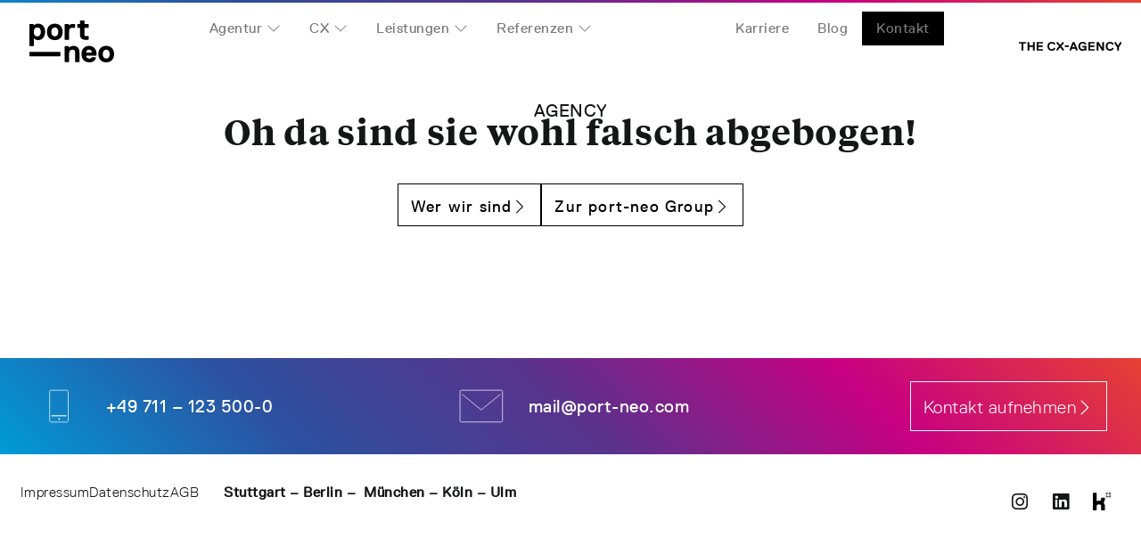

--- FILE ---
content_type: image/svg+xml
request_url: https://www.port-neo.com/wp-content/uploads/2023/03/E-Mail.svg
body_size: 656
content:
<svg xmlns="http://www.w3.org/2000/svg" xmlns:xlink="http://www.w3.org/1999/xlink" id="Ebene_1" x="0px" y="0px" viewBox="0 0 70 70" style="enable-background:new 0 0 70 70;" xml:space="preserve"><style type="text/css">	.st0{fill:none;stroke:#FFFFFF;}</style><g id="Module">	<g id="PN_Career_Einblicke_IH" transform="translate(-577.000000, -6127.000000)">		<g id="Group-11" transform="translate(100.000000, 6104.000000)">			<g id="Group" transform="translate(478.000000, 24.000000)">				<path id="Stroke-1" class="st0" d="M0.5,42.9v14c0,1.1,0.9,2,2,2h62.7c1.1,0,2-0.9,2-2V11c0-1.1-0.9-2-2-2H2.5c-1.1,0-2,0.9-2,2      v14.9V42.9z"></path>				<polyline id="Stroke-3" class="st0" points="63.9,15.4 33.8,39.8 3.8,15.4     "></polyline>			</g>		</g>	</g></g></svg>

--- FILE ---
content_type: image/svg+xml
request_url: https://www.port-neo.com/wp-content/uploads/2023/10/The-CX-Agency_Logo.svg
body_size: 7338
content:
<svg xmlns="http://www.w3.org/2000/svg" xmlns:xlink="http://www.w3.org/1999/xlink" width="115px" height="10px" viewBox="0 0 115 10"><title>The CX-Agency</title><desc>Created with Sketch.</desc><g id="Viewports-&amp;-Navigation" stroke="none" stroke-width="1" fill="none" fill-rule="evenodd"><g id="Desktop-01:-1435-(Raster-1235,-R&#xE4;nder-200)" transform="translate(-1220.000000, -39.000000)" fill="#000000"><g id="The-CX-Agency" transform="translate(1220.000000, 39.000000)"><path d="M71.5843053,0 C74.3238396,0 75.4726444,1.43080708 75.8004794,2.78186406 L75.8305549,2.91664797 L75.689038,3.05556802 L73.9904924,3.05556802 L73.8489755,2.91664797 C73.5658846,2.36113604 73.1412768,1.66670406 71.5843053,1.66670406 C69.7442428,1.66670406 68.7534531,3.05556802 68.7534531,5 C68.7534531,6.94443198 69.7442428,8.33335203 71.5843053,8.33335203 C73.0735824,8.33335203 73.7858311,7.57089006 73.8449505,6.53217375 L73.8489755,6.38886396 L73.7074015,6.25 L71.3012143,6.25 L71.1596974,6.11113604 L71.1596974,4.72221599 L71.3012143,4.58335203 L75.689038,4.58335203 L75.8305549,4.72221599 L75.8305549,9.72221599 L75.689038,9.86107995 L74.4151574,9.86107995 L74.2735833,9.72221599 L74.1320665,9.02778401 L73.9904924,9.02778401 C73.7074015,9.30556802 72.9997027,10 71.4427312,10 C68.6119362,10 66.7718738,7.91664797 66.7718738,5 C66.7718738,2.08335203 68.6119362,0 71.5843053,0 Z M36.8395833,3.36503948e-05 C39.1042536,3.36503948e-05 40.6612252,1.1111136 40.9443161,2.91668162 L40.9443161,2.91668162 L40.802742,3.05554559 L39.1042536,3.05554559 L38.9627367,2.91668162 C38.6796458,2.08332959 37.9718899,1.66668162 36.8395833,1.66668162 C34.858004,1.66668162 34.0087312,3.05554559 34.0087312,4.99997757 C34.0087312,6.94446563 34.858004,8.33332959 36.8395833,8.33332959 C37.9718899,8.33332959 38.6796458,7.91668162 38.9627367,6.94446563 L38.9627367,6.94446563 L39.1042536,6.80554559 L40.802742,6.80554559 L40.9443161,6.94446563 C40.6612252,8.88889761 39.1042536,9.99997757 36.8395833,9.99997757 C33.7256403,9.99997757 32.0271519,7.91668162 32.0271519,4.99997757 C32.0271519,2.08332959 33.7256403,3.36503948e-05 36.8395833,3.36503948e-05 Z M102.209131,3.36503948e-05 C104.395709,3.36503948e-05 105.922554,1.03580854 106.280058,2.73239317 L106.313864,2.91668162 L106.17229,3.05554559 L104.473801,3.05554559 L104.332227,2.91668162 C104.049194,2.08332959 103.341495,1.66668162 102.209131,1.66668162 C100.227552,1.66668162 99.378279,3.05554559 99.378279,4.99997757 C99.378279,6.94446563 100.227552,8.33332959 102.209131,8.33332959 C103.274885,8.33332959 103.964465,7.96425734 104.277872,7.11029429 L104.332227,6.94446563 L104.473801,6.80554559 L106.17229,6.80554559 L106.313864,6.94446563 C106.030773,8.88889761 104.473801,9.99997757 102.209131,9.99997757 C99.095188,9.99997757 97.3966996,7.91668162 97.3966996,4.99997757 C97.3966996,2.08332959 99.095188,3.36503948e-05 102.209131,3.36503948e-05 Z M8.06789143,0.138880788 L8.20946547,0.277800835 L8.20946547,1.6666648 L8.06789143,1.80558484 L5.23703929,1.80558484 L5.09552241,1.94444881 L5.09552241,9.72223282 L4.95400552,9.86109678 L3.25545995,9.86109678 L3.11394306,9.72223282 L3.11394306,1.94444881 L2.97242617,1.80558484 L0.141574042,1.80558484 L0,1.6666648 L0,0.277800835 L0.141574042,0.138880788 L8.06789143,0.138880788 Z M11.6064023,0.138920047 L11.7479192,0.277784009 L11.7479192,3.88892005 L11.8894932,4.02778401 L15.7110779,4.02778401 L15.8526519,3.88892005 L15.8526519,0.277784009 L15.9941688,0.138920047 L17.6927144,0.138920047 L17.8342313,0.277784009 L17.8342313,9.72221599 L17.6927144,9.86107995 L15.9941688,9.86107995 L15.8526519,9.72221599 L15.8526519,5.83335203 L15.7110779,5.69443198 L11.8894932,5.69443198 L11.7479192,5.83335203 L11.7479192,9.72221599 L11.6064023,9.86107995 L9.90785672,9.86107995 L9.76633984,9.72221599 L9.76633984,0.277784009 L9.90785672,0.138920047 L11.6064023,0.138920047 Z M26.8408209,0.138920047 L26.9823378,0.277784009 L26.9823378,1.66670406 L26.8408209,1.80556802 L22.1699063,1.80556802 L22.0283894,1.94443198 L22.0283894,3.88892005 L22.1699063,4.02778401 L26.55773,4.02778401 L26.6992468,4.16664797 L26.6992468,5.55556802 L26.55773,5.69443198 L22.1699063,5.69443198 L22.0283894,5.83335203 L22.0283894,8.05556802 L22.1699063,8.19443198 L26.8408209,8.19443198 L26.9823378,8.33335203 L26.9823378,9.72221599 L26.8408209,9.86107995 L20.1883269,9.86107995 L20.0467529,9.72221599 L20.0467529,0.277784009 L20.1883269,0.138920047 L26.8408209,0.138920047 Z M43.4026119,0.138920047 L43.6857028,0.277784009 L46.233464,3.33335203 L46.3749809,3.33335203 L48.9227421,0.277784009 L49.205833,0.138920047 L50.1966227,0.138920047 L50.3381967,0.277784009 L50.3381967,1.66670406 L47.6488615,4.72221599 L47.6488615,4.86113604 L50.4797136,8.33335203 L50.4797136,9.72221599 L50.3381967,9.86107995 L49.3473499,9.86107995 L49.0643161,9.72221599 L46.3749809,6.25 L46.233464,6.25 L43.5441288,9.72221599 L43.261095,9.86107995 L42.2703053,9.86107995 L42.1287313,9.72221599 L42.1287313,8.33335203 L44.9595834,4.86113604 L44.9595834,4.72221599 L42.2703053,1.66670406 L42.2703053,0.277784009 L42.4118222,0.138920047 L43.4026119,0.138920047 Z M62.2798329,0.138858354 L62.4214069,0.277778401 L65.6768669,8.33334642 L65.6768669,9.72221038 L65.53535,9.86107434 L64.2614694,9.86107434 L64.1198953,9.72221038 L63.4121966,7.91664236 L63.1291057,7.7777784 L59.5905548,7.7777784 L59.307521,7.91664236 L58.5997651,9.72221038 L58.4582482,9.86107434 L57.1843676,9.86107434 L57.0427936,9.72221038 L57.0427936,8.33334642 L60.2982535,0.277778401 L60.4398276,0.138858354 L62.2798329,0.138858354 Z M84.8443861,0.138920047 L84.985903,0.277784009 L84.985903,1.66670406 L84.8443861,1.80556802 L80.1734715,1.80556802 L80.0318975,1.94443198 L80.0318975,3.88892005 L80.1734715,4.02778401 L84.5612952,4.02778401 L84.7028121,4.16664797 L84.7028121,5.55556802 L84.5612952,5.69443198 L80.1734715,5.69443198 L80.0318975,5.83335203 L80.0318975,8.05556802 L80.1734715,8.19443198 L84.8443861,8.19443198 L84.985903,8.33335203 L84.985903,9.72221599 L84.8443861,9.86107995 L78.1918922,9.86107995 L78.0503753,9.72221599 L78.0503753,0.277784009 L78.1918922,0.138920047 L84.8443861,0.138920047 Z M89.3287967,0.138931263 L89.6118877,0.277795226 L93.4335295,6.66665919 L93.5750464,6.66665919 L93.5750464,0.277795226 L93.7166204,0.138931263 L95.4151088,0.138931263 L95.5566829,0.277795226 L95.5566829,9.72222721 L95.4151088,9.86109117 L93.4335295,9.86109117 L93.1504386,9.72222721 L89.3287967,3.33336324 L89.1872799,3.33336324 L89.1872799,9.72222721 L89.045763,9.86109117 L87.3472174,9.86109117 L87.2057005,9.72222721 L87.2057005,0.277795226 L87.3472174,0.138931263 L89.3287967,0.138931263 Z M108.48908,0.138880788 L108.772171,0.277800835 L111.036841,4.02774475 L111.319932,4.02774475 L113.584545,0.277800835 L113.867636,0.138880788 L114.858483,0.138880788 L115,0.277800835 L115,1.6666648 L112.169148,6.25001683 L112.169148,9.72223282 L112.027631,9.86109678 L110.329143,9.86109678 L110.187569,9.72223282 L110.187569,6.25001683 L107.356716,1.6666648 L107.356716,0.277800835 L107.49829,0.138880788 L108.48908,0.138880788 Z M61.4306172,2.63885835 L61.2890432,2.63885835 L60.0152198,5.97221038 L60.1567366,6.11107434 L62.5629238,6.11107434 L62.7044978,5.97221038 L61.4306172,2.63885835 Z M55.8136485,4.02622487 L55.9551654,4.16514492 L55.9551654,5.55400888 L55.8136485,5.69287285 L51.7089158,5.69287285 L51.5673418,5.55400888 L51.5673418,4.16514492 L51.7089158,4.02622487 L55.8136485,4.02622487 Z" id="Combined-Shape"></path></g></g></g></svg>

--- FILE ---
content_type: image/svg+xml
request_url: https://www.port-neo.com/wp-content/uploads/2023/04/logo-port-neo.svg
body_size: 5679
content:
<?xml version="1.0" encoding="UTF-8"?>
<svg xmlns="http://www.w3.org/2000/svg" xmlns:xlink="http://www.w3.org/1999/xlink" width="95px" height="47px" viewBox="0 0 95 47" version="1.1">
  <!-- Generator: Sketch 63.1 (92452) - https://sketch.com -->
  <title>Logo port-neo</title>
  <desc>Created with Sketch.</desc>
  <g id="Viewports-&amp;-Navigation" stroke="none" stroke-width="1" fill="none" fill-rule="evenodd">
    <g id="Desktop-01:-1435-(Raster-1235,-Ränder-200)" transform="translate(-100.000000, -21.000000)" fill="#000000">
      <g id="Logo-port-neo" transform="translate(100.000000, 21.000000)">
        <path d="M66.8622865,28.4937301 C72.4171535,28.4937301 75.2440885,32.6110835 75.3432792,37.4760898 L75.3459844,37.742175 L75.3459844,39.1649208 L74.9927031,39.5204081 L64.0342552,39.5204081 L63.680776,39.8762936 C63.680776,40.5876665 64.3877344,42.7217852 67.2157656,42.7217852 C68.2099258,42.7217852 69.2040859,42.4091701 69.6158935,41.7839401 L69.6903177,41.6547258 L70.043599,41.2990394 L74.2857448,41.2990394 L74.639026,41.6547258 C74.2857448,43.7888445 72.518151,46.9902216 67.2157656,46.9902216 C61.206224,46.9902216 58.3783906,42.7217852 58.3783906,37.742175 C58.3783906,32.7621665 61.206224,28.4937301 66.8622865,28.4937301 Z M86.1626646,28.4937301 C91.4648521,28.4937301 95.0000396,32.0507936 95.0000396,37.742175 C95.0000396,43.4331581 91.4648521,46.9902216 86.1626646,46.9902216 C80.8602792,46.9902216 77.3252896,43.4331581 77.3252896,37.742175 C77.3252896,32.0507936 80.8602792,28.4937301 86.1626646,28.4937301 Z M49.4352292,28.4937301 C53.5888032,28.4937301 56.047666,31.2220854 56.1483158,35.3427584 L56.1515312,35.6076581 L56.1515312,46.2788487 L55.7980521,46.6345352 L51.5559062,46.6345352 L51.202625,46.2788487 L51.202625,35.9635436 C51.202625,34.1849123 50.4956667,32.7621665 48.3745937,32.7621665 C45.9709354,32.7621665 44.567797,34.104774 44.4895799,37.1162332 L44.486125,37.3862894 L44.486125,46.2788487 L44.1328437,46.6345352 L39.8908958,46.6345352 L39.5374167,46.2788487 L39.5374167,29.205103 L39.8908958,28.8496157 L43.7791667,28.8496157 L44.1328437,29.205103 L44.486125,30.2723614 L44.8398021,30.2723614 C45.5467604,29.5609886 46.9606771,28.4937301 49.4352292,28.4937301 Z M86.1626646,32.7621665 C83.6881125,32.7621665 82.2741958,34.5407979 82.2741958,37.742175 C82.2741958,40.9431538 83.6881125,42.7217852 86.1626646,42.7217852 C88.6370187,42.7217852 90.0509354,40.9431538 90.0509354,37.742175 C90.0509354,34.5407979 88.6370187,32.7621665 86.1626646,32.7621665 Z M34.41185,35.2605352 L34.7653292,35.6162216 L34.7653292,39.8848572 L34.41185,40.2405436 L0.353558333,40.2405436 L7.9166666e-05,39.8848572 L7.9166666e-05,35.6162216 L0.353558333,35.2605352 L34.41185,35.2605352 Z M66.8622865,32.7621665 C64.1174326,32.7621665 63.7037095,35.1078539 63.6817473,35.5708698 L63.680776,35.6076581 L64.0342552,35.9635436 L69.6903177,35.9635436 L70.043599,35.6076581 C70.043599,35.2521708 69.6903177,32.7621665 66.8622865,32.7621665 Z M9.8978125,3.55706356 C14.1397604,3.55706356 17.6745521,7.11412712 17.6745521,12.8053093 C17.6745521,18.4964915 14.1397604,22.0535551 9.8978125,22.0535551 C6.81893145,22.0535551 5.39544517,20.3878233 5.30681118,20.2803568 L5.30238542,20.2749237 L4.94890625,20.2749237 L4.94890625,28.4561102 L4.59542708,28.8117966 L0.353479167,28.8117966 L-8.58572472e-14,28.4561102 L-8.58572472e-14,4.26843644 L0.353479167,3.91294915 L4.24194792,3.91294915 L4.59542708,4.26843644 L4.94890625,5.33569492 L5.30238542,5.33569492 C5.30238542,5.33569492 6.71630208,3.55706356 9.8978125,3.55706356 Z M28.4912323,3.55706356 C33.7936177,3.55706356 37.3286073,7.11412712 37.3286073,12.8053093 C37.3286073,18.4964915 33.7936177,22.0535551 28.4912323,22.0535551 C23.1888469,22.0535551 19.6538573,18.4964915 19.6538573,12.8053093 C19.6538573,7.11412712 23.1888469,3.55706356 28.4912323,3.55706356 Z M43.779325,3.91294915 L44.1328042,4.26843644 L44.4862833,5.33569492 L44.8397625,5.33569492 C44.8397625,5.33569492 45.5045241,3.9978697 48.4455903,3.91678938 L48.7280333,3.91294915 L50.8491062,3.91294915 L51.2025854,4.26843644 L51.2025854,7.8255 L50.8491062,8.18118644 L48.3747521,8.18118644 C45.6231541,8.18118644 44.5448954,9.52806629 44.4886211,12.5496288 L44.4862833,12.8053093 L44.4862833,21.3419831 L44.1328042,21.6978686 L39.8908562,21.6978686 L39.5373771,21.3419831 L39.5373771,4.26843644 L39.8908562,3.91294915 L43.779325,3.91294915 Z M61.4538771,-9.9355552e-15 L61.8073562,0.355885593 L61.8073562,3.55706356 L62.1608354,3.91294915 L66.0491062,3.91294915 L66.4027833,4.26843644 L66.4027833,7.8255 L66.0491062,8.18118644 L62.1608354,8.18118644 L61.8073562,8.53687288 L61.8073562,16.3623729 C61.8073562,17.0263209 62.1152759,17.3804265 62.7309542,17.4246897 L62.8675958,17.4294322 L66.0491062,17.4294322 L66.4027833,17.7851186 L66.4027833,21.3419831 L66.0491062,21.6978686 L62.8675958,21.6978686 C59.7571727,21.6978686 56.9845039,20.337463 56.8628101,16.619533 L56.8586479,16.3623729 L56.8586479,8.53687288 L56.5049708,8.18118644 L54.0304187,8.18118644 L53.6771375,7.8255 L53.6771375,4.26843644 L54.0304187,3.91294915 L56.5049708,3.91294915 L56.8586479,3.55706356 L56.8586479,0.355885593 L57.2119292,-9.9355552e-15 L61.4538771,-9.9355552e-15 Z M8.837375,7.8255 C6.00934375,7.8255 4.94890625,9.95961864 4.94890625,12.8053093 C4.94890625,15.651 6.00934375,17.7851186 8.837375,17.7851186 C11.6654062,17.7851186 12.7258437,15.651 12.7258437,12.8053093 C12.7258437,9.95961864 11.6654062,7.8255 8.837375,7.8255 Z M28.4912323,7.8255 C26.0168781,7.8255 24.6027635,9.6039322 24.6027635,12.8053093 C24.6027635,16.0066864 26.0168781,17.7851186 28.4912323,17.7851186 C30.9655865,17.7851186 32.379701,16.0066864 32.379701,12.8053093 C32.379701,9.6039322 30.9655865,7.8255 28.4912323,7.8255 Z" id="Combined-Shape"></path>
      </g>
    </g>
  </g>
</svg>


--- FILE ---
content_type: image/svg+xml
request_url: https://www.port-neo.com/wp-content/uploads/2023/04/The-CX-Agency_Logo.svg
body_size: 7497
content:
<?xml version="1.0" encoding="UTF-8"?>
<svg xmlns="http://www.w3.org/2000/svg" xmlns:xlink="http://www.w3.org/1999/xlink" width="115px" height="10px" viewBox="0 0 115 10" version="1.1">
  <!-- Generator: Sketch 63.1 (92452) - https://sketch.com -->
  <title>The CX-Agency</title>
  <desc>Created with Sketch.</desc>
  <g id="Viewports-&amp;-Navigation" stroke="none" stroke-width="1" fill="none" fill-rule="evenodd">
    <g id="Desktop-01:-1435-(Raster-1235,-Ränder-200)" transform="translate(-1220.000000, -39.000000)" fill="#000000">
      <g id="The-CX-Agency" transform="translate(1220.000000, 39.000000)">
        <path d="M71.5843053,0 C74.3238396,0 75.4726444,1.43080708 75.8004794,2.78186406 L75.8305549,2.91664797 L75.689038,3.05556802 L73.9904924,3.05556802 L73.8489755,2.91664797 C73.5658846,2.36113604 73.1412768,1.66670406 71.5843053,1.66670406 C69.7442428,1.66670406 68.7534531,3.05556802 68.7534531,5 C68.7534531,6.94443198 69.7442428,8.33335203 71.5843053,8.33335203 C73.0735824,8.33335203 73.7858311,7.57089006 73.8449505,6.53217375 L73.8489755,6.38886396 L73.7074015,6.25 L71.3012143,6.25 L71.1596974,6.11113604 L71.1596974,4.72221599 L71.3012143,4.58335203 L75.689038,4.58335203 L75.8305549,4.72221599 L75.8305549,9.72221599 L75.689038,9.86107995 L74.4151574,9.86107995 L74.2735833,9.72221599 L74.1320665,9.02778401 L73.9904924,9.02778401 C73.7074015,9.30556802 72.9997027,10 71.4427312,10 C68.6119362,10 66.7718738,7.91664797 66.7718738,5 C66.7718738,2.08335203 68.6119362,0 71.5843053,0 Z M36.8395833,3.36503948e-05 C39.1042536,3.36503948e-05 40.6612252,1.1111136 40.9443161,2.91668162 L40.9443161,2.91668162 L40.802742,3.05554559 L39.1042536,3.05554559 L38.9627367,2.91668162 C38.6796458,2.08332959 37.9718899,1.66668162 36.8395833,1.66668162 C34.858004,1.66668162 34.0087312,3.05554559 34.0087312,4.99997757 C34.0087312,6.94446563 34.858004,8.33332959 36.8395833,8.33332959 C37.9718899,8.33332959 38.6796458,7.91668162 38.9627367,6.94446563 L38.9627367,6.94446563 L39.1042536,6.80554559 L40.802742,6.80554559 L40.9443161,6.94446563 C40.6612252,8.88889761 39.1042536,9.99997757 36.8395833,9.99997757 C33.7256403,9.99997757 32.0271519,7.91668162 32.0271519,4.99997757 C32.0271519,2.08332959 33.7256403,3.36503948e-05 36.8395833,3.36503948e-05 Z M102.209131,3.36503948e-05 C104.395709,3.36503948e-05 105.922554,1.03580854 106.280058,2.73239317 L106.313864,2.91668162 L106.17229,3.05554559 L104.473801,3.05554559 L104.332227,2.91668162 C104.049194,2.08332959 103.341495,1.66668162 102.209131,1.66668162 C100.227552,1.66668162 99.378279,3.05554559 99.378279,4.99997757 C99.378279,6.94446563 100.227552,8.33332959 102.209131,8.33332959 C103.274885,8.33332959 103.964465,7.96425734 104.277872,7.11029429 L104.332227,6.94446563 L104.473801,6.80554559 L106.17229,6.80554559 L106.313864,6.94446563 C106.030773,8.88889761 104.473801,9.99997757 102.209131,9.99997757 C99.095188,9.99997757 97.3966996,7.91668162 97.3966996,4.99997757 C97.3966996,2.08332959 99.095188,3.36503948e-05 102.209131,3.36503948e-05 Z M8.06789143,0.138880788 L8.20946547,0.277800835 L8.20946547,1.6666648 L8.06789143,1.80558484 L5.23703929,1.80558484 L5.09552241,1.94444881 L5.09552241,9.72223282 L4.95400552,9.86109678 L3.25545995,9.86109678 L3.11394306,9.72223282 L3.11394306,1.94444881 L2.97242617,1.80558484 L0.141574042,1.80558484 L0,1.6666648 L0,0.277800835 L0.141574042,0.138880788 L8.06789143,0.138880788 Z M11.6064023,0.138920047 L11.7479192,0.277784009 L11.7479192,3.88892005 L11.8894932,4.02778401 L15.7110779,4.02778401 L15.8526519,3.88892005 L15.8526519,0.277784009 L15.9941688,0.138920047 L17.6927144,0.138920047 L17.8342313,0.277784009 L17.8342313,9.72221599 L17.6927144,9.86107995 L15.9941688,9.86107995 L15.8526519,9.72221599 L15.8526519,5.83335203 L15.7110779,5.69443198 L11.8894932,5.69443198 L11.7479192,5.83335203 L11.7479192,9.72221599 L11.6064023,9.86107995 L9.90785672,9.86107995 L9.76633984,9.72221599 L9.76633984,0.277784009 L9.90785672,0.138920047 L11.6064023,0.138920047 Z M26.8408209,0.138920047 L26.9823378,0.277784009 L26.9823378,1.66670406 L26.8408209,1.80556802 L22.1699063,1.80556802 L22.0283894,1.94443198 L22.0283894,3.88892005 L22.1699063,4.02778401 L26.55773,4.02778401 L26.6992468,4.16664797 L26.6992468,5.55556802 L26.55773,5.69443198 L22.1699063,5.69443198 L22.0283894,5.83335203 L22.0283894,8.05556802 L22.1699063,8.19443198 L26.8408209,8.19443198 L26.9823378,8.33335203 L26.9823378,9.72221599 L26.8408209,9.86107995 L20.1883269,9.86107995 L20.0467529,9.72221599 L20.0467529,0.277784009 L20.1883269,0.138920047 L26.8408209,0.138920047 Z M43.4026119,0.138920047 L43.6857028,0.277784009 L46.233464,3.33335203 L46.3749809,3.33335203 L48.9227421,0.277784009 L49.205833,0.138920047 L50.1966227,0.138920047 L50.3381967,0.277784009 L50.3381967,1.66670406 L47.6488615,4.72221599 L47.6488615,4.86113604 L50.4797136,8.33335203 L50.4797136,9.72221599 L50.3381967,9.86107995 L49.3473499,9.86107995 L49.0643161,9.72221599 L46.3749809,6.25 L46.233464,6.25 L43.5441288,9.72221599 L43.261095,9.86107995 L42.2703053,9.86107995 L42.1287313,9.72221599 L42.1287313,8.33335203 L44.9595834,4.86113604 L44.9595834,4.72221599 L42.2703053,1.66670406 L42.2703053,0.277784009 L42.4118222,0.138920047 L43.4026119,0.138920047 Z M62.2798329,0.138858354 L62.4214069,0.277778401 L65.6768669,8.33334642 L65.6768669,9.72221038 L65.53535,9.86107434 L64.2614694,9.86107434 L64.1198953,9.72221038 L63.4121966,7.91664236 L63.1291057,7.7777784 L59.5905548,7.7777784 L59.307521,7.91664236 L58.5997651,9.72221038 L58.4582482,9.86107434 L57.1843676,9.86107434 L57.0427936,9.72221038 L57.0427936,8.33334642 L60.2982535,0.277778401 L60.4398276,0.138858354 L62.2798329,0.138858354 Z M84.8443861,0.138920047 L84.985903,0.277784009 L84.985903,1.66670406 L84.8443861,1.80556802 L80.1734715,1.80556802 L80.0318975,1.94443198 L80.0318975,3.88892005 L80.1734715,4.02778401 L84.5612952,4.02778401 L84.7028121,4.16664797 L84.7028121,5.55556802 L84.5612952,5.69443198 L80.1734715,5.69443198 L80.0318975,5.83335203 L80.0318975,8.05556802 L80.1734715,8.19443198 L84.8443861,8.19443198 L84.985903,8.33335203 L84.985903,9.72221599 L84.8443861,9.86107995 L78.1918922,9.86107995 L78.0503753,9.72221599 L78.0503753,0.277784009 L78.1918922,0.138920047 L84.8443861,0.138920047 Z M89.3287967,0.138931263 L89.6118877,0.277795226 L93.4335295,6.66665919 L93.5750464,6.66665919 L93.5750464,0.277795226 L93.7166204,0.138931263 L95.4151088,0.138931263 L95.5566829,0.277795226 L95.5566829,9.72222721 L95.4151088,9.86109117 L93.4335295,9.86109117 L93.1504386,9.72222721 L89.3287967,3.33336324 L89.1872799,3.33336324 L89.1872799,9.72222721 L89.045763,9.86109117 L87.3472174,9.86109117 L87.2057005,9.72222721 L87.2057005,0.277795226 L87.3472174,0.138931263 L89.3287967,0.138931263 Z M108.48908,0.138880788 L108.772171,0.277800835 L111.036841,4.02774475 L111.319932,4.02774475 L113.584545,0.277800835 L113.867636,0.138880788 L114.858483,0.138880788 L115,0.277800835 L115,1.6666648 L112.169148,6.25001683 L112.169148,9.72223282 L112.027631,9.86109678 L110.329143,9.86109678 L110.187569,9.72223282 L110.187569,6.25001683 L107.356716,1.6666648 L107.356716,0.277800835 L107.49829,0.138880788 L108.48908,0.138880788 Z M61.4306172,2.63885835 L61.2890432,2.63885835 L60.0152198,5.97221038 L60.1567366,6.11107434 L62.5629238,6.11107434 L62.7044978,5.97221038 L61.4306172,2.63885835 Z M55.8136485,4.02622487 L55.9551654,4.16514492 L55.9551654,5.55400888 L55.8136485,5.69287285 L51.7089158,5.69287285 L51.5673418,5.55400888 L51.5673418,4.16514492 L51.7089158,4.02622487 L55.8136485,4.02622487 Z" id="Combined-Shape"></path>
      </g>
    </g>
  </g>
</svg>


--- FILE ---
content_type: image/svg+xml
request_url: https://www.port-neo.com/wp-content/uploads/2023/03/Handy.svg
body_size: 883
content:
<svg xmlns="http://www.w3.org/2000/svg" xmlns:xlink="http://www.w3.org/1999/xlink" id="Ebene_1" x="0px" y="0px" viewBox="0 0 70 70" style="enable-background:new 0 0 70 70;" xml:space="preserve"><style type="text/css">	.st0{fill:none;stroke:#FFFFFF;}	.st1{fill-rule:evenodd;clip-rule:evenodd;fill:#FFFFFF;stroke:#FFFFFF;}</style><g id="Module">	<g id="PN_Career_Einblicke_IH" transform="translate(-143.000000, -6127.000000)">		<g id="Group-11" transform="translate(100.000000, 6104.000000)">			<g id="Group-2" transform="translate(44.000000, 24.000000)">				<path id="Path" class="st0" d="M46.5,59H21.7c-1.2,0-2.2-1-2.2-2.3V33.2V11.3c0-1.3,1-2.3,2.2-2.3h12.4h12.4      c1.2,0,2.2,1,2.2,2.3v45.3C48.7,58,47.7,59,46.5,59z"></path>				<path id="Path_1_" class="st1" d="M35.5,54.3c0-0.5-0.4-0.9-0.9-0.9c-0.5,0-0.9,0.4-0.9,0.9c0,0.5,0.4,0.9,0.9,0.9      C35.1,55.2,35.5,54.8,35.5,54.3z"></path>				<path id="Path_2_" class="st0" d="M45.9,49.1H22.3H45.9z"></path>			</g>		</g>	</g></g></svg>